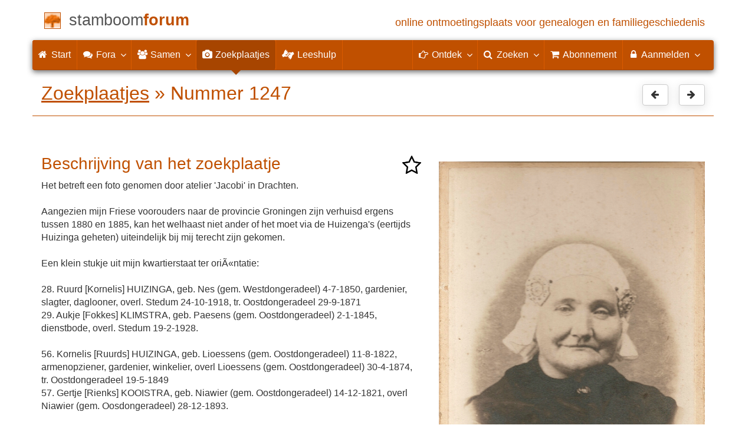

--- FILE ---
content_type: text/html; charset=UTF-8
request_url: https://www.stamboomforum.nl/zoekplaatjes/details.php?id=1247
body_size: 8054
content:
<!DOCTYPE html>
<html lang="nl">
	<head>
		<meta charset="utf-8">
		<meta name="viewport" content="width=device-width, initial-scale=1">
		<meta name="ROBOTS" content="index,follow">
		<meta name="author" content="Coret Genealogie">
		<meta name="description" content="Hulp gezocht ten behoeve van stamboomonderzoek bij het identificeren van personen, plaatsen en jaartallen van foto's of bij het ontcijferen en transcriberen van moeilijk leesbare akten.">
		<meta name="application-name" content="Stamboom Forum">
		<meta name="keywords" content="genealogie,stamboom,forum,evenementen,zoekplaatjes,stamboomonderzoekers,historici,weblogs,voorouders,verre verwanten,familienaam,community,community,kennis,ervaring,archieven,heemkunde">
		<title>K.J. van Veen heeft zoekplaatje 1247 geplaatst, helpt u mee? &raquo; Stamboom Forum</title>
		<meta property="og:url" content="https://www.stamboomforum.nl/zoekplaatjes/details.php?id=1247">
		<meta property="og:description" content="Hulp gezocht ten behoeve van stamboomonderzoek bij het identificeren van personen, plaatsen en jaartallen van foto's of bij het ontcijferen en transcriberen van moeilijk leesbare akten.">
		<meta property="og:image" content="https://static.stamboomforum.nl/img/sf/zp/d1ce5dc8-09f3-11ea-b74b-c27eb7b9ea7a.jpg">
		<meta property="og:image:width" content="200">
		<meta property="og:image:height" content="1000">
		<meta property="og:title" content="K.J. van Veen heeft zoekplaatje 1247 geplaatst, helpt u mee? (Stamboom Forum)">
		<meta property="og:locale" content="nl_NL">
		<meta property="og:type" content="article">
		<meta property="og:site_name" content="Stamboom Forum">
		<meta property="fb:admins" content="608631117">
		<meta property="fb:app_id" content="454003164691188">
		<meta property="twitter:card" content="summary_large_image">
		<meta property="twitter:site" content="@genealogie">
		<meta property="twitter:site:id" content="40087851">
		<meta property="twitter:title" content="K.J. van Veen heeft zoekplaatje 1247 geplaatst, helpt u mee? (Stamboom Forum)">
		<meta property="twitter:description" content="Hulp gezocht ten behoeve van stamboomonderzoek bij het identificeren van personen, plaatsen en jaartallen van foto's of bij het ontcijferen en transcriberen van moeilijk leesbare akten.">
		<meta property="twitter:image:src" content="https://static.stamboomforum.nl/img/sf/zp/d1ce5dc8-09f3-11ea-b74b-c27eb7b9ea7a.jpg">
		<meta name="mobile-web-app-capable" content="yes">
		<link rel="apple-touch-icon" sizes="180x180" href="https://www.stamboomforum.nl/apple-touch-icon.png">
		<link rel="icon" type="image/png" sizes="32x32" href="https://www.stamboomforum.nl/favicon-32x32.png">
		<link rel="icon" type="image/png" sizes="16x16" href="https://www.stamboomforum.nl/favicon-16x16.png">
		<link rel="manifest" href="/site.webmanifest">
		<meta name="msapplication-square150x150logo" content="https://www.stamboomforum.nl/ms-icon-150x150.png">
		<meta name="msapplication-config" content="https://www.stamboomforum.nl/browserconfig.xml">
		<meta name="msapplication-TileColor" content="#C05000">
		<meta name="theme-color" content="#C05000">
		<link rel="mask-icon" href="https://static.stamboomforum.nl/img/boom.svg" color="#C05000">
		<link rel="stylesheet" type="text/css" href="https://static.stamboomforum.nl/css/font-awesome-4.7.0/css/font-awesome.min.css">
		<link rel="stylesheet" type="text/css" href="https://static.stamboomforum.nl/css/p/sf4.360.css">
		
		<link rel="alternate" type="application/rss+xml" title="Stamboom Forum (onderwerpen)" href="http://feeds.coret.org/StamboomForum">
		<link rel="alternate" type="application/rss+xml" title="Stamboom Forum (alle berichten)" href="http://feeds.coret.org/StamboomForum2">
		<link rel="alternate" type="application/rss+xml" title="Wie (onder)zoekt wie?" href="http://feeds.coret.org/wie-zoekt-wie">
		<link rel="alternate" type="application/rss+xml" title="Stamboom Forum (evenementen)" href="http://feeds.coret.org/StamboomForumEvenementen">
		<link rel="alternate" type="application/rss+xml" title="Zoekplaatjes via het Stamboom Forum" href="http://feeds.coret.org/zoekplaatjes">
		<link title="Stamboom Forum" type="application/opensearchdescription+xml" rel="search" href="https://static.stamboomforum.nl/img/opensearch/sf.xml">
	</head>
	<body id="sf" >
		<div class="container" data-nosnippet>
		<div id="main_title" style="padding:15px 0">
		<a href="https://www.stamboomforum.nl/" title="Start">
		<span class="logo"> </span>
		<span class="title1">stamboom</span><span class="title2">forum</span>
		<span class="tagline hidden-sm text-primary">online ontmoetingsplaats voor genealogen en familiegeschiedenis</span>
		</a>
		</div>
		</div>
		<div class="container" data-nosnippet>
		<nav class="navbar navbar-coret xs-height100 navbar-static-top" id="main_navbar" >
		<div class="container-fluid">
		<div class="navbar-header">
		<button class="navbar-toggle hamburgr hamburgr--collapse" type="button" data-toggle="collapse" data-target="#MegaNavbarID">
		  <span class="hamburgr-box">
			<span class="hamburgr-inner"></span>
		  </span>
		  <span class="hamburgr-label">Menu</span>
		</button>
		<a href="https://www.stamboomforum.nl/" title="Start" class="nav navbar-nav navbar-left hidden-not-fixed logo1"></a>
		<div class="nav navbar-nav no-margin navbar-left hidden-sm hidden-md hidden-lg">
		<span class="logo2outer"><a title="Naar startpagina" href="https://www.stamboomforum.nl/" class="nav navbar-nav no-margin navbar-left logo2"></a></span>
		<p class="navbar-text pull-left"><span class="hidden-sm hidden-md reverse"><a href="https://www.stamboomforum.nl/">Stamboom Forum</a></span></p>
		</div>
		</div>
		<div class="collapse navbar-collapse" id="MegaNavbarID">
		<ul class="nav navbar-nav navbar-left">
			<li ><a href="https://www.stamboomforum.nl/"><i class="fa fam fa-home"></i><span class="hidden-sm">&nbsp;Start</span></a></li>
			<li class="divider"></li>
			<li class="dropdown-full"><a data-toggle="dropdown" href="javascript:void(0 /* fora */);" class="dropdown-toggle"><i class="fa fam fa-comments"></i>&nbsp;Fora<span class="caret"></span></a><div class="dropdown-menu"><div class="row"><div class="col-sm-4"><ul><li><a data-toggle="tooltip" data-placement="bottom" title="Subforum voor allerlei uiteenlopende vragen over genealogisch en familiehistorisch onderzoek in Nederland." href="https://www.stamboomforum.nl/subfora/2/0/0">Onderzoek in Nederland</a></li><li><a data-toggle="tooltip" data-placement="bottom" title="Subforum voor allerlei uiteenlopende vragen over genealogisch en familiehistorisch onderzoek in België en Luxemburg." href="https://www.stamboomforum.nl/subfora/199/0/0">België en Luxemburg</a></li><li><a data-toggle="tooltip" data-placement="bottom" title="Forum voor allerlei uiteenlopende vragen over genealogisch en familiehistorisch onderzoek in Duitsland." href="https://www.stamboomforum.nl/subfora/52/0/0">Duitsland</a></li><li><a data-toggle="tooltip" data-placement="bottom" title="Forum voor allerlei uiteenlopende vragen over genealogisch en familiehistorisch onderzoek in Frankrijk." href="https://www.stamboomforum.nl/subfora/319/0/0">Frankrijk</a></li><li><a data-toggle="tooltip" data-placement="bottom" title="Forum voor allerlei uiteenlopende vragen over genealogisch en familiehistorisch onderzoek in de landen binnen Europa." href="https://www.stamboomforum.nl/subfora/230/0/0">Europa</a></li><li><a data-toggle="tooltip" data-placement="bottom" title="Forum voor allerlei uiteenlopende vragen over genealogisch en familiehistorisch onderzoek in Indonesië." href="https://www.stamboomforum.nl/subfora/127/0/0">Indonesië</a></li><li><a data-toggle="tooltip" data-placement="bottom" title="Forum voor allerlei uiteenlopende vragen over genealogisch en familiehistorisch onderzoek in de landen binnen Australië, Afrika en Azië. " href="https://www.stamboomforum.nl/subfora/234/0/0">Australië, Afrika, Azië e/o</a></li><li><a data-toggle="tooltip" data-placement="bottom" title="Forum voor allerlei uiteenlopende vragen over genealogisch en familiehistorisch onderzoek in de landen binnen Noord- en Zuid-Amerika." href="https://www.stamboomforum.nl/subfora/224/0/0">Noord- en Zuid-Amerika</a></li><li><a data-toggle="tooltip" data-placement="bottom" title="Forum voor allerlei uiteenlopende vragen over genealogisch en familiehistorisch onderzoek in de voormalige Nederlandse Antillen en Suriname." href="https://www.stamboomforum.nl/subfora/202/0/0">Antillen en Suriname</a></li><li class="divider"></li></ul></div><div class="col-sm-4"><ul><li><a data-toggle="tooltip" data-placement="bottom" title="Forum voor het plaatsen van (afbeeldingen van) tekstfragmenten die u niet kan lezen en graag wil laten ontcijferen, transcriberen of vertalen. " href="https://www.stamboomforum.nl/subfora/236/0/0">Leeshulp, transcriptie, vertaling</a></li><li><a data-toggle="tooltip" data-placement="bottom" title="In dit forum wordt informatie uitgewisseld over de scans die FamilySearch (Mormonen) beschikbaar stelt van o.a. Nederlandse akten." href="https://www.stamboomforum.nl/subfora/171/0/0">FamilySearch</a></li><li><a data-toggle="tooltip" data-placement="bottom" title="Voor vragen over archiefinstellingen en inventarissen, hoe u deze kunt vinden, opzoeken of raadplegen. Dit forum is niet geschikt voor onderzoeksvragen. " href="https://www.stamboomforum.nl/subfora/3/0/0">Archiefinstellingen, bronnen en inventarissen</a></li><li><a data-toggle="tooltip" data-placement="bottom" title="Forum voor allerlei uiteenlopende vragen over de rechtspraak, het notariaat en wetgeving in Nederland en België." href="https://www.stamboomforum.nl/subfora/318/0/0">Rechtspraak, notariaat, wetgeving</a></li><li><a data-toggle="tooltip" data-placement="bottom" title="Hier kunt u (eigen) nieuwe boekuitgaven of websites vermelden van een of meerdere families m.b.t. genealogie. Ook kunt u ervaringen delen over websites, boekuitgaven. verenigingen, of fouten in publicaties melden. " href="https://www.stamboomforum.nl/subfora/292/0/0">Boeken, publicaties, websites</a></li><li><a data-toggle="tooltip" data-placement="bottom" title="Forum voor allerlei uiteenlopende vragen over beroepen, adressen en plaatsen uit het verleden." href="https://www.stamboomforum.nl/subfora/317/0/0">Beroepen, adressen, plaatsen</a></li><li><a data-toggle="tooltip" data-placement="bottom" title="Alles over familiewapens: het vinden en (laten) ontwerpen, de betekenis van de onderdelen en heraldische en genealogische naslagwerken als Pama, Rietstap en Beresteijn." href="https://www.stamboomforum.nl/subfora/181/0/0">Familiewapens</a></li><li><a data-toggle="tooltip" data-placement="bottom" title="Voor genealogen en historici die onderzoek doen naar voorvaderen die militairen waren. Zoals officieren bij het KNIL, in dienst van de Zouaven (het pauselijk leger) of Napoleon, in de 10 daagse veldtocht of bij Waterloo (1815)." href="https://www.stamboomforum.nl/subfora/61/0/0">Militairen</a></li></ul></div><div class="col-sm-4"><ul><li><a data-toggle="tooltip" data-placement="bottom" title="Forum voor het delen van actualiteit en nieuws uit de genealogische wereld, en melding van updates/verbeteringen van Genealogie Online, Online Archieven, Familie Archivaris en Stamboom Forum." href="https://www.stamboomforum.nl/subfora/1/0/0">Nieuws en updates</a></li><li><a data-toggle="tooltip" data-placement="bottom" title="Forum voor het discussiëren en napraten over televisieprogramma's in het teken van genealogie en familiegeschiedenis." href="https://www.stamboomforum.nl/subfora/187/0/0">TV-series / Verborgen verleden</a></li><li><a data-toggle="tooltip" data-placement="bottom" title="Kunnen naamswisselingen, andere spellingen, verhaspelingen, het 'opleuken' van namen helpen bij het genealogisch onderzoek?" href="https://www.stamboomforum.nl/subfora/313/0/0">Naamkunde</a></li><li><a data-toggle="tooltip" data-placement="bottom" title="Over Y-chromosomale (mannelijke), mitochondriale (vrouwelijke) en autosomale DNA analyses ten behoeve van genealogisch onderzoek." href="https://www.stamboomforum.nl/subfora/31/0/0">Genetische genealogie (DNA)</a></li><li><a data-toggle="tooltip" data-placement="bottom" title="Forum voor allerlei uiteenlopende vragen en discussies over genealogisch onderzoek in de middeleeuwen, de oudheid en naar Karel de Grote." href="https://www.stamboomforum.nl/subfora/303/0/0">Middeleeuwse genealogie</a></li><li><a data-toggle="tooltip" data-placement="bottom" title="Forum voor allerlei uiteenlopende vragen en discussies over (het gebruiken en ontwerpen van) genealogische softwareprogramma's." href="https://www.stamboomforum.nl/subfora/45/0/0">Genealogie software / GEDCOMs</a></li><li><a data-toggle="tooltip" data-placement="bottom" title="Helpdesk van het Stamboom Forum, Genealogie Online, Open Archieven, Familie Archivaris, de Stamboom Gids en de Genealogie Werkbalk." href="https://www.stamboomforum.nl/subfora/4/0/0">Helpdesk</a></li><li><a data-toggle="tooltip" data-placement="bottom" title="Vragen, problemen en opmerkingen ten aanzien van abonnementen die u hier plaatst zijn alleen zichtbaar voor u en het beheerteam van het Stamboom Forum." href="https://www.stamboomforum.nl/subfora/143/0/0">Hulp bij abonnementen</a></li><li class="divider"></li><li><a href="https://www.stamboomforum.nl/subfora.php">Overzicht van alle fora <span class="fa fa-chevron-circle-right"></span></a></li></ul></div></div></div></li>
			<li class="divider"></li>
			<li class=" dropdown-grid"><a data-toggle="dropdown" href="javascript:void(0 /* samen */);" class="dropdown-toggle"><i class="fa fam fa-users"></i>&nbsp;Samen<span class="caret"></span></a>
			<div class="dropdown-menu">
				<div class="row">
					<div class="col-lg-6 col-md-6 col-sm-6">
						<ul id="myTab2" style="margin-top: 1px;">
						<li><a style="padding-bottom:5px" href="https://www.stamboomforum.nl/recent.php?sortBy=1">Meest recente<br>nieuwe onderwerpen</a></li>
						<li><a style="padding-bottom:5px" href="https://www.stamboomforum.nl/recent.php?sortBy=0">Meest recente<br>nieuwe antwoorden</a></li>
						<li><a style="padding-bottom:5px" href="https://www.stamboomforum.nl/index.php?action=stats1">Meest gelezen<br>onderwerpen</a></li>
						<li><a href="https://www.stamboomforum.nl/index.php?action=stats2">Meest actieve<br>leden</a></li>
						</ul>
					</div>
					<div class="col-lg-6 col-md-6 col-sm-6">
						<ul id="myTab" style="margin-top: 1px;">
							<li><a href="https://www.stamboomforum.nl/wiezoektwie/zoeken.php">Wie (onder)zoekt wie?<span class="desc reverse">zoek op familienaam</span></a></li>
							<li><a href="https://www.stamboomforum.nl/evenementen/overzicht.php">Evenementen<span class="desc reverse">lezingen en workshops</span></a></li>
							<li><a href="https://www.stamboomforum.nl/zoekplaatjes/overzicht.php">Zoekplaatjes<span class="desc reverse">help mee, plaats ze</span></a></li>
							<li><a href="https://www.stamboomforum.nl/vriendendiensten/overzicht.php">Vriendendiensten<span class="desc reverse">help een collega-genealoog</span></a></li>
						</ul>
					</div>
				</div>
			</div>
			</li>
			<li class="divider"></li>
			<li class="active "><a href="https://www.stamboomforum.nl/zoekplaatjes/overzicht.php"><i class="fa fam fa-camera"></i><span class="hidden-sm hidden-md">&nbsp;Zoekplaatjes</span></a></li>
			<li class="divider"></li>
			<li class=""><a href="https://www.stamboomforum.nl/subfora/236/0/0"><i class="fa fam fa-american-sign-language-interpreting"></i><span class="hidden-sm hidden-md">&nbsp;&nbsp;Leeshulp</span></a></li>
		<li class="divider"></li>
		</ul>
		<ul class="nav navbar-nav navbar-right">
		<li class="divider"></li>
		<li class="dropdown-full">
		<a data-toggle="dropdown" href="javascript:void(0 /* ontdek */);" class="dropdown-toggle"><i class="fa fam fa-hand-o-right"></i>&nbsp;<span class="hidden-sm  reverse">Ontdek</span><span class="caret"></span></a>
		<div class="dropdown-menu">
		<ul>
			<li class="col-sm-5ths col-xs-12"><a style="background-color:#834884" target="oa" href="https://www.openarchieven.nl//">Open <span class="hidden-xs hidden-lg"><br></span>Archieven<span class="desc">zoek historische <span class="hidden-xs"><br></span>persoonsgegevens</span></a></li>
			<li class="col-sm-5ths col-xs-12"><a style="background-color:#9A0000" target="go" href="https://www.genealogieonline.nl/">Genealogie <span class="hidden-xs hidden-lg"><br></span>Online<span class="desc">publiceer en <span class="hidden-xs"><br></span>doorzoek stambomen</span></a></li>
			<li class="col-sm-5ths col-xs-12"><a style="background-color:#5c4c00" target="fa" href="https://www.familiearchivaris.nl/">Familie <span class="hidden-xs hidden-lg"><br></span>Archivaris<span class="desc">vorm een digitaal <span class="hidden-xs"><br></span>familiearchief</span></a></li>
			<li class="col-sm-5ths col-xs-12"><a style="background-color:#285b70" target="sg" href="https://www.stamboomgids.nl/">Stamboom <span class="hidden-xs hidden-lg"><br></span>Gids<span class="desc">zoek websites <span class="hidden-xs"><br></span>voor genealogen</span></a></li>
			<li class="col-sm-5ths col-xs-12"><a style="background-color:#367e18" target="gw" href="https://www.genealogiewerkbalk.nl/">Genealogie <span class="hidden-xs hidden-lg"><br></span>Werkbalk<span class="desc">snel archieven <span class="hidden-xs"><br></span>doorzoeken</span></a></li>
		</ul>
		</div>
		</li>
		<li class="divider"></li>
		<li class="dropdown-grid">
			<a data-toggle="dropdown" href="javascript:void(0 /* zoeken */);" class="dropdown-toggle"><i class="fa fam fa-search"></i>&nbsp;<span class="hidden-sm reverse">Zoeken</span><span class="caret"></span></a>
			<div class="dropdown-grid-wrapper" role="menu">
				<ul class="dropdown-menu col-xs-12 col-sm-10 col-md-8 col-lg-7">
					<li>
					<div id="carousel-search" class="carousel">
						
						<div class="row">
							<div class="col-lg-7 col-md-7 col-sm-7">
								<div class="carousel-inner">
										
									<div class="item active">
										<h3 class="text-left" style="padding-top:0px; border-bottom: 1px solid #ffffff;">Doorzoek discussies</h3>
										<br>
										<form action="https://www.stamboomforum.nl/zoek/" method="get" class="form-horizontal">
											<div class="form-group">
												<label for="gobq" class="col-sm-4 control-label">Zoekterm</label>
												<div class="col-sm-8"><input type="text" name="q" class="input-sm form-control" id="gobq" placeholder="Onderwerp" autocomplete="off" spellcheck="false"></div>
											</div>
											<div class="form-group">
												<div class="col-sm-offset-4 col-sm-8">
													<button class="btn btn-default btn-block" type="submit"><i class="fa fam fa-search"></i> Zoeken</button>
												</div>
											</div>
										</form>
									</div>

									<div class="item">
										<h3 class="text-left" style="padding-top:0px; border-bottom: 1px solid #ffffff;">Doorzoek ledenregister</h3>
										<br>
										<form action="https://www.stamboomforum.nl/zoeklid.php" method="get" class="form-horizontal">
											<div class="form-group">
												<label for="gobq2" class="col-sm-4 control-label">Naam</label>
												<div class="col-sm-8"><input type="text" name="name" class="input-sm form-control" id="gobq2" placeholder="Naam" autocomplete="off" spellcheck="false"></div>
											</div>
											<div class="form-group">
												<div class="col-sm-offset-4 col-sm-8">
													<button class="btn btn-default btn-block" type="submit"><i class="fa fam fa-search"></i> Zoeken</button>
												</div>
											</div>
										</form>
									</div>

									<div class="item">
										<h3 class="text-left" style="padding-top:0px; border-bottom: 1px solid #ffffff;">Doorzoek Wie (onder)zoekt wie?</h3>
										<br>
										<form action="https://www.stamboomforum.nl/wiezoektwie/zoeken.php" method="get" class="form-horizontal">
											<div class="form-group">
												<label for="gobq3" class="col-sm-4 control-label">Familienaam</label>
												<div class="col-sm-8"><input type="text" name="q" class="input-sm form-control" id="gobq3" placeholder="Familienaam" autocomplete="off" spellcheck="false"></div>
											</div>
											<div class="form-group">
												<div class="col-sm-offset-4 col-sm-8">
													<button class="btn btn-default btn-block" type="submit"><i class="fa fam fa-search"></i> Zoeken</button>
												</div>
											</div>
										</form>
									</div>
									
									<div class="item">
										<h3 class="text-left" style="padding-top:0px; border-bottom: 1px solid #ffffff;">Doorzoek Open Archieven</h3>
										<br>
										<form target="oa" action="https://www.openarchieven.nl//search.php" method="get" class="form-horizontal">
											<div class="form-group">
												<label for="oabq" class="col-sm-4 control-label">Familienaam</label>
												<div class="col-sm-8"><input type="hidden" name="lang" value="nl"><input type="text" name="name" class="input-sm form-control" id="oabq" placeholder="Familienaam" autocomplete="off" spellcheck="false"></div>
											</div>
											<div class="form-group">
												<div class="col-sm-offset-4 col-sm-8">
													<button class="btn btn-default btn-block" type="submit"><i class="fa fam fa-search"></i> Zoeken</button>
												</div>
											</div>
										</form>
									</div>
									
									<div class="item">
										<h3 class="text-left" style="padding-top:0px; border-bottom: 1px solid #ffffff;">Doorzoek alle websites</h3>
										<br>
										<form target="sg" action="https://www.stamboomgids.nl/zoeken.php" method="get" class="form-horizontal">
											<div class="form-group">
												<label for="gopq" class="col-sm-4 control-label">Zoekterm</label>
												<div class="col-sm-8"><input type="text" name="kword" class="input-sm form-control" id="gopq" placeholder="Term in titel of beschrijving van website" autocomplete="off" spellcheck="false"></div>
											</div>
											<div class="form-group">
												<div class="col-sm-offset-4 col-sm-8">
													<button class="btn btn-default btn-block" type="submit"><i class="fa fam fa-search"></i> Zoeken</button>
												</div>
											</div>
										</form>
									</div>

									<div class="item">
										<h3 class="text-left" style="padding-top:0px; border-bottom: 1px solid #ffffff;">Doorzoek alle personen</h3>
										<br>
										<form target="go" action="https://www.genealogieonline.nl/zoeken/index.php" method="get" class="form-horizontal">
											<div class="form-group">
												<label for="goname" class="col-sm-4 control-label">Familienaam</label>
												<div class="col-sm-8"><input required type="text" class="input-sm form-control" id="goname" name="q" placeholder="Familienaam" autocomplete="off" spellcheck="false"></div>
											</div>
											<div class="form-group">
												<label for="govname" class="col-sm-4 control-label">Voornaam</label>
												<div class="col-sm-8"><input type="text" class="input-sm form-control" id="govname" name="vn" placeholder="Voornaam" autocomplete="off" spellcheck="false"></div>
											</div>
											<div class="form-group">
												<label for="gopn" class="col-sm-4 control-label">Plaatsnaam</label>
												<div class="col-sm-8"><input type="text" class="input-sm form-control" id="gopn" name="pn" placeholder="Plaatsnaam" autocomplete="off" spellcheck="false"></div>
											</div>
											<div class="form-group">
												<div class="col-sm-offset-4 col-sm-8">
												<button class="btn btn-default btn-block" type="submit"><i class="fa fam fa-search"></i> Zoeken</button>
												</div>
											</div>
										</form>
									</div>

									<div class="item">
										<h3 class="text-left" style="padding-top:0px; border-bottom: 1px solid #ffffff;">Doorzoek alle publicaties</h3>
										<br>
										<form target="go" action="https://www.genealogieonline.nl/zoeken/publicaties.php" method="get" class="form-horizontal">
											<div class="form-group">
												<label for="gopq2" class="col-sm-4 control-label">Zoekterm</label>
												<div class="col-sm-8"><input type="text" name="q" class="input-sm form-control" id="gopq2" placeholder="Naam auteur of publicatietitel" autocomplete="off" spellcheck="false"></div>
											</div>
											<div class="form-group">
												<div class="col-sm-offset-4 col-sm-8">
													<button class="btn btn-default btn-block" type="submit"><i class="fa fam fa-search"></i> Zoeken</button>
												</div>
										</div>
										</form>
									</div>

									<div class="item">
										<h3 class="text-left" style="padding-top:0px; border-bottom: 1px solid #ffffff;">Doorzoek helpteksten</h3>
										<br>
										<form action="https://www.stamboomforum.nl/help/" method="get" class="form-horizontal">
											<div class="form-group">
												<label for="gobq4" class="col-sm-4 control-label">Zoekterm</label>
												<div class="col-sm-8"><input type="text" name="q" class="input-sm form-control" id="gobq4" placeholder="Onderwerp" autocomplete="off" spellcheck="false"></div>
											</div>
											<div class="form-group">
												<div class="col-sm-offset-4 col-sm-8">
													<button class="btn btn-default btn-block" type="submit"><i class="fa fam fa-search"></i> Zoeken</button>
												</div>
											</div>
										</form>
									</div>
								
								</div>
							</div>
							
							<div class="col-lg-5 col-md-5 col-sm-5" style="border-left: 1px solid #ffffff;">
								<ol class="carousel-indicators navbar-carousel-indicators">
									<li data-target="#carousel-search" data-slide-to="0" class="active"><a href="javascript:void(0 /* zoeken > zoek discussies */ </a>);">Zoek discussies<span class="desc reverse">in het Stamboom Forum</span></a></li>
									<li data-target="#carousel-search" data-slide-to="1"><a href="javascript:void(0 /* zoeken > </a>zoek leden */);">Zoek leden<span class="desc reverse">in het ledenregister</span></a></li>
									<li data-target="#carousel-search" data-slide-to="2"><a href="javascript:void(0 /* zoeken > zoek genealogen */);">Wie (onder)zoekt wie?<span class="desc reverse">zoek op familienaam</span></a></li>
									<li data-target="#carousel-search" data-slide-to="3"><a href="javascript:void(0 /* zoeken > zoek akten */);">Zoek akten<span class="desc reverse">op naam</span></a></li>
									<li data-target="#carousel-search" data-slide-to="4"><a href="javascript:void(0 /* zoeken > zoek websites */);">Zoek websites<span class="desc reverse">op titel en beschrijving</span></a></li>
									<li data-target="#carousel-search" data-slide-to="5"><a href="javascript:void(0 /* zoeken > zoek personen */);">Zoek personen<span class="desc reverse">op naam</span></a></li>
									<li data-target="#carousel-search" data-slide-to="6"><a href="javascript:void(0 /* zoeken > zoek publicaties */);">Zoek publicaties<span class="desc reverse">op titel en auteur</span></a></li>
									<li data-target="#carousel-search" data-slide-to="7"><a href="javascript:void(0 /* zoeken > zoek helpteksten */);">Zoek helpteksten<span class="desc reverse">in de vragen en antwoorden</span></a></li>
								</ol>
							</div>
						</div>
					</div>
					</li>
				</ul>
			</div>
		</li>
		<li class="divider"></li>
		<li><a href="https://www.stamboomforum.nl/abonnement/"><i class="fa fam fa-shopping-cart"></i><span class="show-xs hidden-sm hidden-md"> Abonnement</span></a></li><li class="divider"></li><li class="dropdown-grid"><a data-toggle="dropdown" href="javascript:void(0 /* aanmelden */);" class="dropdown-toggle"><i class="fa fa-lock"></i>&nbsp;Aanmelden<span class="caret"></span></a><div class="dropdown-grid-wrapper" role="menu"><ul class="dropdown-menu"><li><a href="https://www.stamboomforum.nl/mijn/">Inloggen<span class="desc reverse">al geregistreerd? log in</span></a></li><li><a href="https://www.stamboomforum.nl/mijn/registratie/">Registeren<span class="desc reverse">nieuw hier? meld u aan</span></a></li><li><a href="https://www.stamboomforum.nl/mijn/wachtwoordvergeten/">Wachtwoord vergeten<span class="desc reverse">opnieuw instellen</span></a></li><li class="divider hidden-xs"></li><li><a href="https://www.stamboomforum.nl/abonnement/">Abonnementen<span class="desc reverse">bekijk de mogelijkheden</span></a></li></ul></div></li>
		</ul>
		</div>
		</div>
		</nav>
		</div>
		<div class="container">
		<h1 class="page-header"><span id="navigatie" style="float:right"><a title="Naar het vorige zoekplaatje" class="btn btn-default" data-toggle="tooltip" data-placement="bottom" href="/zoekplaatjes/details.php?id=1247&amp;vorige=1"><i class="fa fa-arrow-left" aria-hidden="true"></i></a>&nbsp;&nbsp;<a title="Naar het volgende zoekplaatje" class="btn btn-default" data-toggle="tooltip" data-placement="bottom" href="/zoekplaatjes/details.php?id=1247&amp;volgende=1"><i class="fa fa-arrow-right" aria-hidden="true"></i></a></span><a href='.'>Zoekplaatjes</a> &raquo; Nummer 1247</h1>

<div class="row">
	<div class="col-md-7">
		<h2><a class="pull-right" href="javascript:void(0);" onclick="fMarkeerZoekplaatje(1247,49846,0);" data-toggle="tooltip" data-placement="left" title="Klik om dit zoekplaatje te markeren (of de markering weg te halen) zodat u deze later via Mijn gemarkeerde zoekplaatjes kunt terugvinden."><img id="ster_1247" width="32" src="https://static.stamboomforum.nl/img/sf/ster2_inactief.png" alt="Markering"/></a>Beschrijving van het zoekplaatje</h2>
		<p>Het betreft een foto genomen door atelier 'Jacobi' in Drachten. <br/><br/>Aangezien mijn Friese voorouders naar de provincie Groningen zijn verhuisd ergens tussen 1880 en 1885, kan het welhaast niet ander of het moet via de Huizenga's (eertijds Huizinga geheten) uiteindelijk bij mij terecht zijn gekomen.<br/><br/> Een klein stukje uit mijn kwartierstaat ter oriÃ«ntatie:<br/><br/>28. Ruurd [Kornelis] HUIZINGA, geb. Nes (gem. Westdongeradeel) 4-7-1850, gardenier, slagter, daglooner, overl. Stedum 24-10-1918, tr. Oostdongeradeel 29-9-1871<br/>29. Aukje [Fokkes] KLIMSTRA, geb. Paesens (gem. Oostdongeradeel) 2-1-1845, dienstbode, overl. Stedum 19-2-1928.<br/><br/>56. Kornelis [Ruurds] HUIZINGA, geb. Lioessens (gem. Oostdongeradeel) 11-8-1822, armenopziener, gardenier, winkelier, overl Lioessens (gem. Oostdongeradeel) 30-4-1874, tr. Oostdongeradeel 19-5-1849<br/>57. Gertje [Rienks] KOOISTRA, geb. Niawier (gem. Oostdongeradeel) 14-12-1821, overl Niawier (gem. Oosdongeradeel) 28-12-1893.<br/><br/>58. Fokke [Pieters] KLIMSTRA, geb. Hantumeruitburen (grietenij Westdongeradeel) circa 1795, ged. Aalrum, gardenier, overl. Paesens (gem. Oostdongeradeel) 10-12-1875, tr. (1) Oostdongeradeel 8-6-1819 Tjetske Teunis Dijkstra, geb. Paesens circa 1793, overl. dr. van Teunis Klazes Dijkstra en Trijntje Johannes, tr. (2)  Oostdongeradeel 25-6-1836<br/>59. Jeltje [Jans] VAN DER VEEN (Feenstra), geb. Nes (grietenij Westdongeradeel) 28-8-1812, dienstmeid, overl. Paesens (gem. Oostdongeradeel) 6-7-1865.</p>
		<h2>Vraag over deze afbeelding gesteld</h2>
		<p>Als iemand weet wie dit is, of weet hoe ik er achter kan komen, dan wel meer informatie heeft over de foto, dan wel atelier Jacobi, graag reageren.</p>
		<h3>Steekwoord(en)</h3><p><a href="https://www.stamboomforum.nl/zoekplaatjes/overzicht.php?q=Huizinga">Huizinga</a>&nbsp;<a href="https://www.stamboomforum.nl/zoekplaatjes/overzicht.php?q=Huizenga">Huizenga</a>&nbsp;<a href="https://www.stamboomforum.nl/zoekplaatjes/overzicht.php?q=Kooistra">Kooistra</a>&nbsp;<a href="https://www.stamboomforum.nl/zoekplaatjes/overzicht.php?q=Klimstra">Klimstra</a>&nbsp;<a href="https://www.stamboomforum.nl/zoekplaatjes/overzicht.php?q=van+der+Veen">van der Veen</a>&nbsp;<a href="https://www.stamboomforum.nl/zoekplaatjes/overzicht.php?q=Feenstra">Feenstra</a>&nbsp;<a href="https://www.stamboomforum.nl/zoekplaatjes/overzicht.php?q=atelier+Jacobi">atelier Jacobi</a>&nbsp;</p>
		<h2>Vraagsteller</h2>
		<p><a href="/profiel/49846" data-toggle="tooltip" data-placement="bottom" data-html="true" title="Klik op de naam om<br>het profiel van deze<br>auteur te bekijken.<br><br><img style='float:none' width='150' height='150' src='https://www.stamboomforum.nl/profielafbeelding.php?id=49846&12'>">K.J. van Veen</a></p>
		
	</div>
	<div class="col-md-5 text-center"><p><br></p>
		<a href="https://static.stamboomforum.nl/img/sf/zp/d1ce5dc8-09f3-11ea-b74b-c27eb7b9ea7a.jpg" onclick="return hs.expand(this)"><img style="max-width:100%" src="https://static.stamboomforum.nl/img/sf/zp/d1ce5dc8-09f3-11ea-b74b-c27eb7b9ea7a.jpg" id="thumb" title="Klik om te vergroten"/></a><br>
		<p><br></p>
		
	</div>
</div>

<div id="profile_hover">
<a href="" id="profile_go"><img id="profile_img" align="left"></a>
<div id="profile_content">
<h1 id="profile_title"></h1>
<h2 id="profile_famnamen"></h2>
<a id="profile_link1a" href="" data-toggle="tooltip" data-placement="bottom" title="Bekijk het profiel voor meer informatie over de gebruiker, waaronder publicaties en vriendendiensten." class="btn btn-default">Bekijk profiel <span class="fa fa-user"></span></a>
<a id="profile_link1b" href="" data-toggle="tooltip" data-placement="bottom" title="Bewerk uw eigen profiel." class="btn btn-default">Bewerk uw profiel <span class="fa fa-edit"></span></a>
<a id="profile_link2" href="" data-toggle="tooltip" data-placement="bottom" title="Stuur een direct, privé bericht via het Stamboom Forum." class="btn btn-default">Neem contact op <span class="fa fa-envelope"></span></a>
<a id="profile_link3a" href="" data-toggle="tooltip" data-placement="bottom" title="Stuur een vriendverzoek om het sociale netwerk uit te breiden." class="btn btn-default">Vriendverzoek sturen <span class="fa fa-users"></span></a>
<a id="profile_link3b" href="" data-toggle="tooltip" data-placement="bottom" title="Bekijk uw vriendenkring." class="btn btn-default">Reeds in uw vriendenkring <span class="fa fa-users"></span></a>
</div>
</div>
<p><br></p>
<a id="suggesties"></a><h2>Suggesties</h2>
<p>Een lid van het Stamboom Forum heeft de volgende suggestie gedaan bij dit zoekplaatje:</p>
<p><br></p>
<div id="de_items"><a id="1447"></a><div class="post_cell_kop hidden-xs"><a onmouseover="showProfile(1447,3799)" href="/profiel/3799"><img id="1447_3799" width="60" height="60" alt="Profielafbeelding" title="Er wordt alleen een profielfoto getoond als de gebruiker een afbeelding heeft geupload en heeft aangegeven wie deze mag inzien."  width="60" height="60" src="https://static.stamboomforum.nl/img/sf/geenfoto3.png" data-toggle="tooltip" data-placement="bottom"></a><img style="padding-top:2px;vertical-align:top;" alt="" src="https://static.stamboomforum.nl/img/sf/talk2_3.gif"/></div><div class="post_cell_msg"><div class="box"><div class="message">Dag Hr. Mw Van Veen,
De fotograaf was Reinder Jacobi. Hij is op 10-7-1890 geboren te Nijega (Smallingerland) Friesland en overleden te Drachten op 15-9-1948. Hij begon te fotograferen in Drachten (1906)  en vervolgens naar: Wymbritseradeel (1907) en weer Drachten. Begon als Jacobi - Van der Helm (stiefbroer) & Koster (zwager). Later in zijn leven werkte hij onder de naam: Foto Jacobi.  Misschien heb je hier iets aan. (bron: Photographers of the Netherlands door Steven Wachlin)
Groet Jan van den  Berg, Delft</div></div><div class="message_meta"><p><a title="Bekijk het profiel van de auteur." href="/profiel/3799"><b>Jan van den Berg</b></a><span class="hidden-xs"> - 7 jun 2011 om 14:29</span></p></div></div></div>
<p><a class="btn btn-default" href="/mijn/?refer=zp_details/1247">Heeft u ook een suggestie? <span class="fa fa-chevron-circle-right"></span></a></p>
<br>
<div id="highslide-container"></div><div id="popupMask">&nbsp;</div>
<script src="https://static.stamboomforum.nl/js/p/highslide.5.js"></script>







		</div>

		<footer class="footer">
			<div class="container" data-nosnippet>
				<div class="row hidden-print">
					<div class="col-md-2 col-xs-6 footercol footercol12">
						<h4>Direct naar...</h4>
						<ul class="nicelist">
							<li><a href="https://www.stamboomforum.nl/abonnement/">Abonnement</a></li>
							<li><a href="https://www.stamboomforum.nl/help/">Vraag/antwoord</a></li>
							<li><a href="https://www.stamboomforum.nl/disclaimer.php">Disclaimer</a></li>
						</ul>
					</div>
					<div class="col-md-2 col-xs-6 footercol footercol12" itemscope itemtype="http://schema.org/Organization">
						<link itemprop="url" href="https://genealogie.coret.org/">
						<link itemprop="sameAs" href="https://www.twitter.com/genealogie">
						<link itemprop="sameAs" href="https://www.facebook.com/genealogie.coret.org">
						<meta itemprop="logo" content="<?= CDN_IMG_DIR ?>/cg/logo-200x200.png">
						<meta itemprop="name" content="Coret Genealogie">
						<ul class="nicelist" style="padding-top:44px">
							<li><a href="https://www.stamboomforum.nl/profiel/nieuwsbrief.php">Nieuwsbrief</a></li>
							<li><a href="https://www.stamboomforum.nl/subfora/143/0/">Contact</a></li>
						</ul>
					</div>
					<div class="col-md-8 col-xs-12 text-center footercol" style="padding:49px 15px 0 15px">
						<div class="product_focus" id="product_focus_1737125"><h3><a class="product_focus_text" target="_blank" href="https://www.openarchieven.nl/?lang=nl&focus">Doorzoek en blader door transcripties en samenvattingen van scans van 21 miljoen historische documenten</a></h3><a class="btn btn-default btn-block btn--shockwave btn--product_focus" href="https://www.openarchieven.nl/?lang=nl&focus">Open Archieven is hét online platform&nbsp;voor&nbsp;familiegeschiedenis&nbsp;<span class="fa fa-chevron-circle-right attention-element"></span></a></div>
					</div>
				</div>
				<div class="row">
					<a class="logo3" href="https://www.stamboomforum.nl/" title="Naar startpagina"></a>
					<p class="cg"><span class="hidden-xs">Een genealogische internetdienst geboden door </span><a href="https://genealogie.coret.org/">Coret Genealogie</a></p>
				</div>
			</div>
		</footer>
		<script src="https://static.stamboomforum.nl/js/jquery/1.11.3/jquery.min.js"></script>
		<script src="https://static.stamboomforum.nl/js/jqueryui/1.11.3/jquery-ui.min.js"></script>
		<script>$.widget.bridge('uitooltip',$.ui.tooltip);$.widget.bridge('uibutton',$.ui.button);</script>
		<script src="https://static.stamboomforum.nl/js/bootstrap/3.3.5/js/bootstrap.min.js"></script>
		<script src="https://static.stamboomforum.nl/js/p/sf4.78.js"></script>
		
		<script>
		$(function() { 
			$(".hamburgr").on("click",function(e) { $(this).toggleClass("is-active"); } );
			$('#submenu').on('change',function() { var url=$(this).val();if(url) { window.location=url; } return false; } );
		});
		if(navigator.serviceWorker && location.hostname=="www.stamboomforum.nl") { navigator.serviceWorker.register('/serviceworker.js'); }</script>
	</body>
</html>
